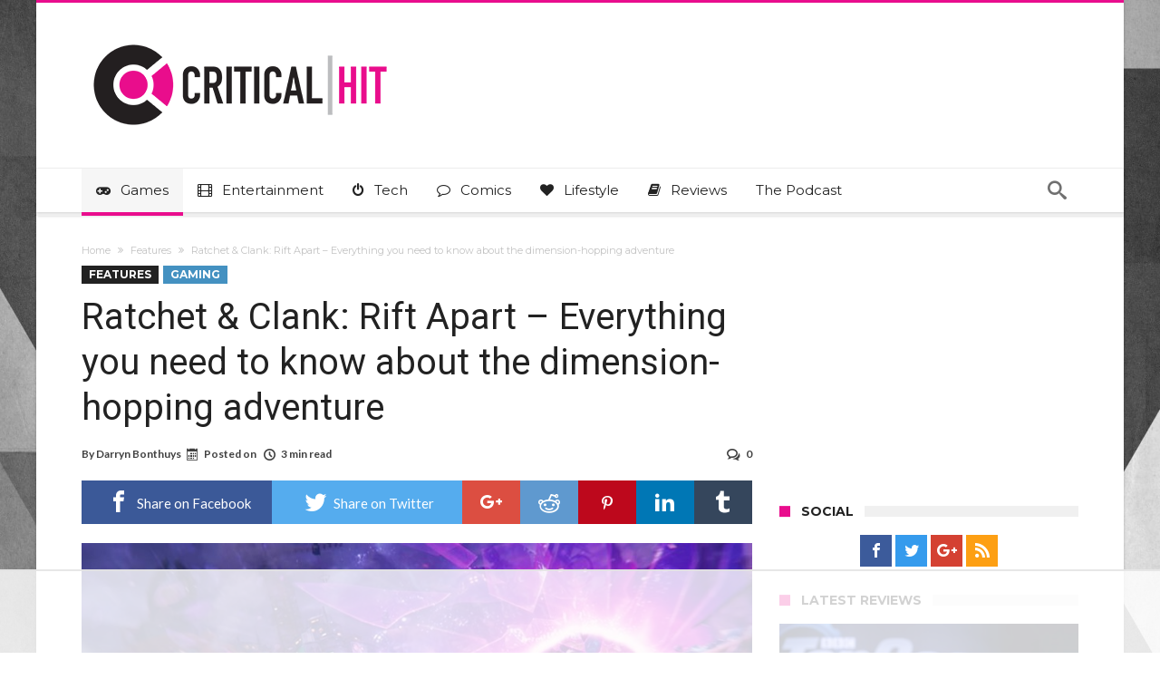

--- FILE ---
content_type: text/html; charset=UTF-8
request_url: https://www.criticalhit.net/wp-admin/admin-ajax.php?postviews_id=1126550&action=postviews&_=1769029746585
body_size: -366
content:
1452

--- FILE ---
content_type: text/html
request_url: https://api.intentiq.com/profiles_engine/ProfilesEngineServlet?at=39&mi=10&dpi=936734067&pt=17&dpn=1&iiqidtype=2&iiqpcid=495439e2-fba6-4fd1-ba6f-f6935fc42c49&iiqpciddate=1769029752167&pcid=7d9fca47-e3d0-49d5-a2a5-48579a00f595&idtype=3&gdpr=0&japs=false&jaesc=0&jafc=0&jaensc=0&jsver=0.33&testGroup=A&source=pbjs&ABTestingConfigurationSource=group&abtg=A&vrref=https%3A%2F%2Fwww.criticalhit.net
body_size: 55
content:
{"abPercentage":97,"adt":1,"ct":2,"isOptedOut":false,"data":{"eids":[]},"dbsaved":"false","ls":true,"cttl":86400000,"abTestUuid":"g_bdddce7e-d00f-4d6a-80d1-6a8527d42ed1","tc":9,"sid":2114706509}

--- FILE ---
content_type: text/html; charset=utf-8
request_url: https://www.google.com/recaptcha/api2/aframe
body_size: 248
content:
<!DOCTYPE HTML><html><head><meta http-equiv="content-type" content="text/html; charset=UTF-8"></head><body><script nonce="VPYl6lcN8Arly8fZKhFvFg">/** Anti-fraud and anti-abuse applications only. See google.com/recaptcha */ try{var clients={'sodar':'https://pagead2.googlesyndication.com/pagead/sodar?'};window.addEventListener("message",function(a){try{if(a.source===window.parent){var b=JSON.parse(a.data);var c=clients[b['id']];if(c){var d=document.createElement('img');d.src=c+b['params']+'&rc='+(localStorage.getItem("rc::a")?sessionStorage.getItem("rc::b"):"");window.document.body.appendChild(d);sessionStorage.setItem("rc::e",parseInt(sessionStorage.getItem("rc::e")||0)+1);localStorage.setItem("rc::h",'1769029765326');}}}catch(b){}});window.parent.postMessage("_grecaptcha_ready", "*");}catch(b){}</script></body></html>

--- FILE ---
content_type: text/plain
request_url: https://rtb.openx.net/openrtbb/prebidjs
body_size: -223
content:
{"id":"bc56ed34-bce7-4943-8ad4-4be3be513fee","nbr":0}

--- FILE ---
content_type: text/plain
request_url: https://rtb.openx.net/openrtbb/prebidjs
body_size: -223
content:
{"id":"f51177e3-4eee-45d6-b91e-e38a1f986bfd","nbr":0}

--- FILE ---
content_type: text/plain
request_url: https://rtb.openx.net/openrtbb/prebidjs
body_size: -223
content:
{"id":"940335fc-1bbc-4dd3-ad27-f32e3340fcd6","nbr":0}

--- FILE ---
content_type: text/plain; charset=utf-8
request_url: https://ads.adthrive.com/http-api/cv2
body_size: 5442
content:
{"om":["00xbjwwl","04897otm","08072323-0160-4f3f-9669-9cf8dae907d9","0c45lfdk","0d846b52-54f0-460c-a6d2-a1ce80144654","0iyi1awv","0o3ed5fh","0p298ycs8g7","0p7rptpw","0pycs8g7","0sm4lr19","1","1011_302_56233468","1011_302_56233474","1011_302_56233493","1011_302_56233497","1011_302_56233500","1011_302_56273321","1011_302_56924273","1011_302_57035232","1011_302_57035239","101779_7764-1036210","1028_8728253","10298ua7afe","11110dc5-8c70-4295-b0d7-9be8ca99a0dd","11142692","11509227","1185:1610326628","1185:1610326728","11896988","11928168","119_6230649","12010080","12010084","12010088","12168663","124842_7","124843_9","124848_7","125215_7","1374w81n","13mvd7kb","14ykosoj","1501804","1606221","17_23391194","17_23391296","17_23391314","17_24104633","17_24632123","17_24696317","17_24767217","17_24767248","1891/84813","1nswb35c","202d4qe7","206_549410","2132:45327684","2132:45731686","2132:45868996","2132:45881732","2132:46036511","2149:12151096","2249:553779915","2249:553781814","2249:567996566","2249:691914577","2249:703330140","2307:0o3ed5fh","2307:0pycs8g7","2307:1nswb35c","2307:1zx7wzcw","2307:28u7c6ez","2307:2gev4xcy","2307:2xe5185b","2307:3v2n6fcp","2307:748sjj5n","2307:77gj3an4","2307:794di3me","2307:7fmk89yf","2307:7xb3th35","2307:8camtqjh","2307:8orkh93v","2307:9t6gmxuz","2307:a0l7lmjs","2307:a1t6xdb7","2307:a566o9hb","2307:a7w365s6","2307:a90208mb","2307:be4hm1i2","2307:c1hsjx06","2307:cmpalw5s","2307:cqant14y","2307:duxvs448","2307:emb9y625","2307:eud1td0t","2307:fphs0z2t","2307:fqeh4hao","2307:gn3plkq1","2307:hn3eanl8","2307:kecbwzbd","2307:klqiditz","2307:lryy2wkw","2307:lu0m1szw","2307:oe31iwxh","2307:ouycdkmq","2307:owpdp17p","2307:pacesv5c","2307:quk7w53j","2307:s2ahu2ae","2307:s4s41bit","2307:t41ujkm8","2307:t8b9twm5","2307:tty470r7","2307:u3kgq35b","2307:u5zlepic","2307:uf7vbcrs","2307:v31rs2oq","2307:xc88kxs9","2409_15064_70_86128402","2409_25495_176_CR52092956","2409_25495_176_CR52092957","2409_25495_176_CR52092958","2409_25495_176_CR52178316","2409_25495_176_CR52186411","2409_25495_176_CR52188001","24594062","24966663","25","25_13mvd7kb","25_53v6aquw","25_8b5u826e","25_op9gtamy","25_pz8lwofu","25_ti0s3bz3","25_utberk8n","25_yi6qlg3p","25_zwzjgvpw","2636_1101777_7764-1036199","2636_1101777_7764-1036203","2636_1101777_7764-1036204","2636_1101777_7764-1036207","2636_1101777_7764-1036208","2636_1101777_7764-1036209","2636_1101777_7764-1036210","2636_1101777_7764-1036212","2662_199916_8153743","2662_200562_8182931","2662_200562_8182952","2676:85402316","2676:85475612","2676:86082706","2676:86083000","2676:86698023","2715_9888_262594","2715_9888_440665","28u7c6ez","29414696","29414711","29414845","2974:8172732","2bgi8qgg","2eybxjpm","2gglwanz","2hdl0sv1","2mokbgft","2yvhdypt","308_125203_16","308_125204_12","32298j56hnc","32j56hnc","33145655","33604789","33605023","34182009","34534189","347138009","3490:CR52175340","3490:CR52212685","3490:CR52212687","3490:CR52212688","3490:CR52223711","3490:CR52223725","3490:CR52223939","34945989","3646_185414_T26335189","3658_120679_T25996036","3658_134479_edkk1gna","3658_136236_fphs0z2t","3658_15078_fqeh4hao","3658_151356_1nswb35c","3658_18008_duxvs448","3658_21647_a1t6xdb7","3658_67113_77gj3an4","3658_67113_8camtqjh","3658_67113_ij0o9c81","3658_85713_T26341811","3702_139777_24765466","3702_139777_24765477","381513943572","39350186","39364467","396432824","3LMBEkP-wis","3i90e99q","3k298p5kuh1","3p0mnojb","3v2n6fcp","409_216416","409_223599","409_225978","409_225988","409_226342","409_226352","409_227223","43919974","43919976","43919984","43919985","43919986","43jaxpr7","44023623","440665","44629254","45731686","45877324","458901553568","46036736","471b603c-ee29-4b40-ac54-8cdfe2488f88","47382750","481703827","485027845327","48629971","48673577","48700636","48700649","48739106","49039749","4941618","4959916","49869013","4etfwvf1","4ka7p4yr","4tgls8cg","4zai8e8t","501349","501_76_9a469f3e-959b-42df-8f85-09e28a455879","50479792","51372084","521167","5316_139700_0216b0e3-d0fa-41b6-a3d3-161df2c9862c","5316_139700_16d52f38-95b7-429d-a887-fab1209423bb","5316_139700_5546ab88-a7c9-405b-87de-64d5abc08339","5316_139700_605bf0fc-ade6-429c-b255-6b0f933df765","5316_139700_7ffcb809-64ae-49c7-8224-e96d7c029938","5316_139700_b801ca60-9d5a-4262-8563-b7f8aef0484d","5316_139700_cbda64c5-11d0-46f9-8941-2ca24d2911d8","5316_139700_cebab8a3-849f-4c71-9204-2195b7691600","5316_139700_e57da5d6-bc41-40d9-9688-87a11ae6ec85","53v6aquw","5510:1nswb35c","5510:cymho2zs","5510:llssk7bx","5510:ouycdkmq","5510:quk7w53j","5510:uk9x4xmh","5510:wfxqcwx7","55116649","5532:553779915","5532:553781814","553781814","553782314","554443","557_409_216488","557_409_220343","557_409_220344","557_409_223589","557_409_235268","558_93_8camtqjh","558_93_duxvs448","56341213","56632486","56635908","56794606","5726594343","58147757","588062576109","59780461","59780474","59856354","59873223","5989_1799740_703656485","5989_1799740_704067611","5989_1799740_704085924","5a5vgxhj","5mh8a4a2","5nukj5da","5sfc9ja1","6026528269","60638194","60f5a06w","61210719","61217101","6126589193","61444664","61524915","618576351","618653722","61881631","618876699","618980679","61900406","61900466","619089559","61926845","61932920","61945704","61xc53ii","62020288","6226505231","6226505239","6226530649","62499749","627227759","627309156","627309159","627506494","62764941","628015148","628086965","628153053","628222860","628223277","628360579","628360582","628444259","628444433","628444439","628456310","628456379","628622163","628622166","628622172","628622175","628622241","628622244","628622247","628622250","628683371","628687043","628687157","628687460","628687463","628803013","628841673","629007394","629009180","629167998","629168001","629168010","629168565","629171196","629171202","62982626","630137823","63079480","630928655","63100589","636401453420","6365_61796_742174851279","6365_61796_784844652399","6365_61796_784880263591","6365_61796_784880274628","63t6qg56","644877544","652348592","6547_67916_8s2SeVvyTN8GB4CDL9uR","6547_67916_OOlP1rr9hmMMg4sZIyqU","6547_67916_tSIHdv4grSeioRUWHOdg","6547_67916_vTMRifELahdF3RdONWmC","659216891404","659530479","659713728691","67swazxr","680575923","683821359302","690_99485_1610326628","697189874","697189925","697189927","697189960","697190072","697199614","697525780","697525795","697802666","697876986","697876999","698637276","69be132e-c5c3-4cd1-bf4e-35cdf595ce92","6adqba78","6b8inw6p","6l5qanx0","6mj57yc0","6mwqcsi8","700109379","700109389","701329615","703658870","704089220","704260738","705115233","705115332","705115442","705115523","705116521","705450802","705571398","714209154231","722477144123","729573858470","729573858710","7354_138543_85807343","74243_74_18268075","74243_74_18364062","74243_74_18364134","7732580","7764-1036204","7764-1036205","7764-1036207","7764-1036208","7764-1036210","77gj3an4","77o0iydu","78827816","794di3me","7969_149355_42072323","7969_149355_44420827","7969_149355_45633614","7969_149355_45868996","7969_149355_45877324","7969_149355_45999649","7cmeqmw8","7f298mk89yf","7fl72cxu","7fmk89yf","7qevw67b","7xb3th35","8152859","8152879","8168539","8172734","8172740","8172741","8193078","85475612","8b5u826e","8camtqjh","8fdfc014","8o298rkh93v","8u2upl8r","8y2y355b","9046626","9057/0328842c8f1d017570ede5c97267f40d","9057/211d1f0fa71d1a58cabee51f2180e38f","9057/37a3ff30354283181bfb9fb2ec2f8f75","90_12441760","90_12837807","96srbype","98xzy0ek","9925w9vu","9krcxphu","9l06fx6u","9nex8xyd","9rqgwgyb","9t2986gmxuz","9t6gmxuz","9vj21krg","9wmwe528","M2E0EqQEzu0","RAKT2039000H","a0l7lmjs","a1t6xdb7","a4nw4c6t","a566o9hb","a7w365s6","a86a4cdc-d30c-48d6-a974-1bea094642f1","a9bh8pnn","af482c01-1004-4c59-8da8-31394b2ea299","ajnkkyp6","b704x17p","bd5xg6f6","bmvwlypm","bn278v80","bp4f2d47","bpecuyjx","bpwmigtk","c1hsjx06","c25uv8cd","c75hp4ji","c88kaley","c96315cb-8b8e-4a70-995a-9d5ac7131a19","cbsyo811","cgx63l2w","ch0stsw2","cmpalw5s","cqant14y","cr-3kc0l701ubwe","cr-4lmj89wwu9vd","cr-4lmj89wwubwe","cr-99bo9kj0u9vd","cr-aawz3f3xubwj","cr-g7ywwk7qvft","cr-ipcdgbovuatj","cr-u8cu3kinu9vd","cv0h9mrv","cymho2zs","czt3qxxp","d8xpzwgq","d9f6t30y","daw00eve","ddd2k10l","ddr52z0n","dewcpxlc","df3fac2b-60ba-4757-a526-72b7f9a180a3","dfp3jgeo","dft15s69","dif1fgsg","djstahv8","dpjydwun","dtm79nhf","duxvs448","dwghal43","e2392f97-01ff-415f-8157-fa49dd56b297","e2c76his","e3316b2b-ef4d-45aa-bf3d-27576dae7500","e90b2b66-d6b1-4ce7-9bf2-49213b9fafde","eb9vjo1r","ed298kk1gna","edkk1gna","ehojwnap","ek298ocpzhh","emb9y625","emhpbido","et4j6229","eud1td0t","extremereach_creative_76559239","f07f5568-a594-4924-ba90-b28fb1df14b2","f4mzy3ym","f96685c7-c46d-45ce-aeae-d8eb0b59cb81","fgrpby3o","fjp0ceax","fjzzyur4","fk23o2nm","fmmrtnw7","fmuvtuv2","fovbyhjn","fp298hs0z2t","fpbj0p83","fphs0z2t","fq298eh4hao","fqeh4hao","fy5qcztw","g2ozgyf2","ge4000vb","gn3plkq1","heyp82hb","hf9ak5dg","hffavbt7","hi8yer5p","hn2983eanl8","hqz7anxg","hueqprai","hxxrc6st","i90isgt0","i92980isgt0","ij0o9c81","iu5svso2","iv9u083l","j32989smngx","j39smngx","j4r0agpc","j5l7lkp9","j728o85b","jci9uj40","jd035jgw","jr169syq","k0csqwfi","k1aq2uly","kecbwzbd","kk5768bd","kv2blzf2","l04ojb5z","ldnbhfjl","ll8m2pwk","llssk7bx","lryy2wkw","lu0m1szw","m00a5urx","m1gs48fk","m2n177jy","m3128oiv","m9tz4e6u","mmr74uc4","mne39gsk","mvs8bhbb","mznp7ktv","n3egwnq7","np9yfx64","nswg7sbb","nv0uqrqm","o6aixi0z","o705c5j6","oe31iwxh","ofoon6ir","op9gtamy","ouycdkmq","owpdp17p","oyophs7h","oz31jrd0","oz3ry6sr","p3lqbugu","pagvt0pd","pe0gcg4w","ph298lvi7up","phlvi7up","pi9dvb89","pl298th4l1a","plth4l1a","poc1p809","pp298n03peq","ppn03peq","pr3rk44v","pz8lwofu","q0nt8p8d","q9plh3qd","qfy64iwb","qlw2vktr","qsfx8kya","quk7w53j","r3298co354x","ralux098","rmttmrq8","rrlikvt1","rup4bwce","s2ahu2ae","s4s41bit","saxpac11","sfz2f81x","soyitx9g","sr32zoh8","t4zab46q","t5alo5fu","t5kb9pme","t8298b9twm5","t8b9twm5","t8qogbhp","tchmlp1j","tfbg3n3b","ti0s3bz3","ts5r7epn","u3kgq35b","u7p1kjgp","u7pifvgm","ubjltf5y","uda4zi8x","uer2l962","uf7vbcrs","ujl9wsn7","ujqkqtnh","umq7ucle","utberk8n","uxt19cdi","v224plyd","v31rs2oq","v4rfqxto","vggd907z","vnc30v3n","vqqwz0z3","vu8587rh","vz9aawzl","w82ynfkl","wfxqcwx7","wt0wmo2s","wzzwxxwa","x0lc61jh","x3q67oyl","x420t9me","x716iscu","x9fpymrp","xdaezn6y","xtk4ndo3","xz9ajlkq","y0tb00js","yass8yy7","ybgpfta6","yi6qlg3p","ylz2n35t","z4ptnka9","zd631qlo","zep75yl2","zpm9ltrh","zwzjgvpw","7979132","7979135"],"pmp":[],"adomains":["123notices.com","1md.org","about.bugmd.com","acelauncher.com","adameve.com","akusoli.com","allyspin.com","askanexpertonline.com","atomapplications.com","bassbet.com","betsson.gr","biz-zone.co","bizreach.jp","bubbleroom.se","bugmd.com","buydrcleanspray.com","byrna.com","capitaloneshopping.com","clarifion.com","combatironapparel.com","controlcase.com","convertwithwave.com","cotosen.com","countingmypennies.com","cratedb.com","croisieurope.be","cs.money","dallasnews.com","definition.org","derila-ergo.com","dhgate.com","dhs.gov","displate.com","easyprint.app","easyrecipefinder.co","fabpop.net","familynow.club","fla-keys.com","folkaly.com","g123.jp","gameswaka.com","getbugmd.com","getconsumerchoice.com","getcubbie.com","gowavebrowser.co","gowdr.com","gransino.com","grosvenorcasinos.com","guard.io","hero-wars.com","holts.com","instantbuzz.net","itsmanual.com","jackpotcitycasino.com","justanswer.com","justanswer.es","la-date.com","lightinthebox.com","liverrenew.com","local.com","lovehoney.com","lulutox.com","lymphsystemsupport.com","manualsdirectory.org","meccabingo.com","medimops.de","mensdrivingforce.com","millioner.com","miniretornaveis.com","mobiplus.me","myiq.com","national-lottery.co.uk","naturalhealthreports.net","nbliver360.com","nikke-global.com","nordicspirit.co.uk","nuubu.com","onlinemanualspdf.co","original-play.com","outliermodel.com","paperela.com","paradisestays.site","parasiterelief.com","peta.org","photoshelter.com","plannedparenthood.org","playvod-za.com","printeasilyapp.com","printwithwave.com","profitor.com","quicklearnx.com","quickrecipehub.com","rakuten-sec.co.jp","rangeusa.com","refinancegold.com","robocat.com","royalcaribbean.com","saba.com.mx","shift.com","simple.life","spinbara.com","systeme.io","taboola.com","tackenberg.de","temu.com","tenfactorialrocks.com","theoceanac.com","topaipick.com","totaladblock.com","usconcealedcarry.com","vagisil.com","vegashero.com","vegogarden.com","veryfast.io","viewmanuals.com","viewrecipe.net","votervoice.net","vuse.com","wavebrowser.co","wavebrowserpro.com","weareplannedparenthood.org","xiaflex.com","yourchamilia.com"]}

--- FILE ---
content_type: text/plain
request_url: https://rtb.openx.net/openrtbb/prebidjs
body_size: -223
content:
{"id":"846b1553-d57d-4daf-9b38-6f6456493369","nbr":0}

--- FILE ---
content_type: text/plain
request_url: https://rtb.openx.net/openrtbb/prebidjs
body_size: -223
content:
{"id":"efb5a37e-fedc-4096-a011-36f3b4026267","nbr":0}

--- FILE ---
content_type: text/plain
request_url: https://rtb.openx.net/openrtbb/prebidjs
body_size: -223
content:
{"id":"ddd76da3-3b86-40bc-bd29-dc1c4e0c94f3","nbr":0}

--- FILE ---
content_type: text/plain
request_url: https://rtb.openx.net/openrtbb/prebidjs
body_size: -223
content:
{"id":"43db7788-6756-4c15-a292-d121ed05a6e5","nbr":0}

--- FILE ---
content_type: text/plain
request_url: https://rtb.openx.net/openrtbb/prebidjs
body_size: -223
content:
{"id":"1d7fc5eb-407a-45bc-a2c6-e390e09b21b4","nbr":0}

--- FILE ---
content_type: text/plain
request_url: https://rtb.openx.net/openrtbb/prebidjs
body_size: -223
content:
{"id":"15e17ae4-1f73-48ce-9e7d-9761cca69bfc","nbr":0}

--- FILE ---
content_type: text/plain
request_url: https://rtb.openx.net/openrtbb/prebidjs
body_size: -223
content:
{"id":"eac8a378-ddce-4477-97d0-f9723ebbe390","nbr":0}

--- FILE ---
content_type: text/plain
request_url: https://rtb.openx.net/openrtbb/prebidjs
body_size: -83
content:
{"id":"2ca6eb2e-4c05-4dc5-9086-a8fa077683fb","nbr":0}

--- FILE ---
content_type: text/plain; charset=UTF-8
request_url: https://at.teads.tv/fpc?analytics_tag_id=PUB_17002&tfpvi=&gdpr_consent=&gdpr_status=22&gdpr_reason=220&ccpa_consent=&sv=prebid-v1
body_size: 56
content:
MjdjZTdmMzUtYzYwNy00NzdmLWE3OWEtZTE5MmJlMzg2OTEwIzMtMg==

--- FILE ---
content_type: text/plain
request_url: https://rtb.openx.net/openrtbb/prebidjs
body_size: -223
content:
{"id":"1a26c5f1-2392-42d1-b6d5-99f79acac176","nbr":0}

--- FILE ---
content_type: text/plain
request_url: https://rtb.openx.net/openrtbb/prebidjs
body_size: -223
content:
{"id":"1da72049-6766-480a-9b81-0794efccb30f","nbr":0}